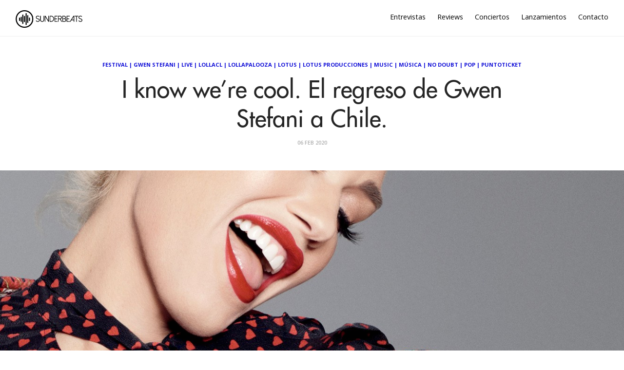

--- FILE ---
content_type: text/html; charset=utf-8
request_url: https://sunderbeats.com/i-know-were-cool-el-regreso-de-gwen-stefani-a-chile
body_size: 6449
content:
<!DOCTYPE html>
<html lang="es">
<head>
    
    

    <meta charset="utf-8">
    <meta http-equiv="X-UA-Compatible" content="IE=edge">

    <title>I know we&#x2019;re cool. El regreso de Gwen Stefani a Chile.</title>
    <meta name="description" content="Plataforma dedicada a la música, acercando artistas y oyentes. Unete a nuestra aventura a través de https://sunderbeats.com/contacto/" />
    <meta name="viewport" content="width=device-width, initial-scale=1">
    <meta name="format-detection" content="telephone=no">
    <meta name="referrer" content="no-referrer-when-downgrade" />

    
    <link rel="canonical" href="https://sunderbeats.com/i-know-were-cool-el-regreso-de-gwen-stefani-a-chile" />

    <!-- facebook -->
    <meta property="fb:app_id" content="290313744679152" />
    <meta property="og:url" content="https://sunderbeats.com/i-know-were-cool-el-regreso-de-gwen-stefani-a-chile" />
    <meta property="og:title" content="I know we&#x2019;re cool. El regreso de Gwen Stefani a Chile." />
    <meta property="og:description" content="Como toda adolescente de Orange County, California, Gwen Stefani form&#xF3; una banda mientras cursaba la secundaria. Una agrupaci&#xF3;n de ska, que llev&#xF3; por nombre No Doubt, donde conocer&#xED;a a su primer gran amor, y tambi&#xE9;n a su primera gran decepci&#xF3;n. Un origen com&#xFA;n que, luego de conciertos funados, chicas harajuku" />
    <meta property="og:image" content="https://static.sunderbeats.com/images/2020/02/a5d38c3e-fcf5-4f22-a7b4-546f3b4a708f.jpg" />
    <meta property="og:type" content="article" />

    <!-- twitter -->
    <meta name="twitter:card" content="summary_large_image" />
    <meta name="twitter:url" content="https://sunderbeats.com/i-know-were-cool-el-regreso-de-gwen-stefani-a-chile" />
    <meta name="twitter:title" content="I know we&#x2019;re cool. El regreso de Gwen Stefani a Chile." />
    <meta name="twitter:description" content="Como toda adolescente de Orange County, California, Gwen Stefani form&#xF3; una banda mientras cursaba la secundaria. Una agrupaci&#xF3;n de ska, que llev&#xF3; por nombre No Doubt, donde conocer&#xED;a a su primer gran amor, y tambi&#xE9;n a su primera gran decepci&#xF3;n. Un origen com&#xFA;n que, luego de conciertos funados, chicas harajuku" />
    <meta name="twitter:image" content="https://static.sunderbeats.com/images/2020/02/a5d38c3e-fcf5-4f22-a7b4-546f3b4a708f.jpg" />
    <meta name="twitter:site" content="@sunderbeats" />
    

    <link href="https://fonts.googleapis.com/css?family=Open+Sans:400,600,700" rel="stylesheet" type="text/css">
    <link rel="shortcut icon" href="https://static.sunderbeats.com/images/favicon/favicon.ico" type="image/x-icon">
    <link rel="icon" href="https://static.sunderbeats.com/images/favicon/favicon.ico" type="image/x-icon">
    <link rel="apple-touch-icon" sizes="57x57" href="https://static.sunderbeats.com/images/favicon/apple-icon-57x57.png">
    <link rel="apple-touch-icon" sizes="60x60" href="https://static.sunderbeats.com/images/favicon/apple-icon-60x60.png">
    <link rel="apple-touch-icon" sizes="72x72" href="https://static.sunderbeats.com/images/favicon/apple-icon-72x72.png">
    <link rel="apple-touch-icon" sizes="76x76" href="https://static.sunderbeats.com/images/favicon/apple-icon-76x76.png">
    <link rel="apple-touch-icon" sizes="114x114" href="https://static.sunderbeats.com/images/favicon/apple-icon-114x114.png">
    <link rel="apple-touch-icon" sizes="120x120" href="https://static.sunderbeats.com/images/favicon/apple-icon-120x120.png">
    <link rel="apple-touch-icon" sizes="144x144" href="https://static.sunderbeats.com/images/favicon/apple-icon-144x144.png">
    <link rel="apple-touch-icon" sizes="152x152" href="https://static.sunderbeats.com/images/favicon/apple-icon-152x152.png">
    <link rel="apple-touch-icon" sizes="180x180" href="https://static.sunderbeats.com/images/favicon/apple-icon-180x180.png">
    <link rel="icon" type="image/png" sizes="192x192" href="https://static.sunderbeats.com/images/favicon/android-icon-192x192.png">
    <link rel="icon" type="image/png" sizes="32x32" href="https://static.sunderbeats.com/images/favicon/favicon-32x32.png">
    <link rel="icon" type="image/png" sizes="96x96" href="https://static.sunderbeats.com/images/favicon/favicon-96x96.png">
    <link rel="icon" type="image/png" sizes="16x16" href="https://static.sunderbeats.com/images/favicon/favicon-16x16.png">
    <link rel="manifest" href="https://static.sunderbeats.com/images/favicon/manifest.json">

    <link href="https://static.sunderbeats.com/assets/243/sunderbeats.min.css" rel="stylesheet" type="text/css">
    <link href="https://static.sunderbeats.com/assets/vendor/flickity.2.3.0.min.css" rel="stylesheet" type="text/css">

    <meta name="msapplication-TileColor" content="#ffffff">
    <meta name="msapplication-TileImage" content="https://static.sunderbeats.com/images/favicon/ms-icon-144x144.png">
    <meta name="theme-color" content="#ffffff">
</head>
<body class="post-template">
    <header class="site-header push">
        <div class="wrapper">
            <ul class="nav">
                <li class="nav-entrevistas" role="presentation"><a href="/tag/entrevista/">Entrevistas</a></li>
                <li class="nav-reviews" role="presentation"><a href="/tag/review/">Reviews</a></li>
                <li class="nav-conciertos" role="presentation"><a href="/tag/conciertos/">Conciertos</a></li>
                <li class="nav-lanzamientos" role="presentation"><a href="/tag/lanzamiento/">Lanzamientos</a></li>
                <li class="nav-contacto" role="presentation"><a href="/contacto/">Contacto</a></li>
            </ul>

            <div class="menu-btn">
                <div class="material-burger">
                    <span></span>
                </div>
            </div>

            <a href="/">
                <img class="blog-logo" style="margin-left: 0px;" src="https://static.sunderbeats.com/images/logos/blog.png" alt="SunderBeats" />
            </a>

        </div>
    </header>

    <nav class="pushy pushy-left">
        <ul class="nav">
            <li class="nav-entrevistas" role="presentation"><a href="/tag/entrevista/">Entrevistas</a></li>
            <li class="nav-reviews" role="presentation"><a href="/tag/review/">Reviews</a></li>
            <li class="nav-conciertos" role="presentation"><a href="/tag/conciertos/">Conciertos</a></li>
            <li class="nav-lanzamientos" role="presentation"><a href="/tag/lanzamiento/">Lanzamientos</a></li>
            <li class="nav-contacto" role="presentation"><a href="/contacto/">Contacto</a></li>
        </ul>
    </nav>

    <div class="site-overlay"></div>

    <main class="animated fadeIn" id="main" role="main">
        
    

<div class="post post-header">
    <div class="wrapper">
        <div class="post-tags"><a href="/tag/festival">Festival</a> | <a href="/tag/gwen-stefani">Gwen Stefani</a> | <a href="/tag/live">Live</a> | <a href="/tag/lollacl">LollaCl</a> | <a href="/tag/lollapalooza">Lollapalooza</a> | <a href="/tag/lotus">Lotus</a> | <a href="/tag/lotus-producciones">Lotus Producciones</a> | <a href="/tag/music">Music</a> | <a href="/tag/musica">Música</a> | <a href="/tag/no-doubt">No Doubt</a> | <a href="/tag/pop">Pop</a> | <a href="/tag/puntoticket">Puntoticket</a></div>

        <h1 class="post-title">I know we&#x2019;re cool. El regreso de Gwen Stefani a Chile.</h1>

        <div class="post-meta">
            <time class="post-date" datetime="2020-02-06">
                06 Feb 2020
            </time>
        </div>
    </div>
</div>

    <div class="post-image" style="background-image:url(https://static.sunderbeats.com/images/2020/02/a5d38c3e-fcf5-4f22-a7b4-546f3b4a708f.jpg)"></div>


<article class="post clearfix">
    <div class="wrapper clearfix">

        
<section class="share">
    <a class="facebook" href="https://www.facebook.com/sharer/sharer.php?u=https://sunderbeats.com/i-know-were-cool-el-regreso-de-gwen-stefani-a-chile"
       onclick="window.open(this.href, 'facebook-share','width=580,height=296');return false;">
        <i class="icon-facebook"></i> <span class="text">Share</span>
    </a>
    <a class="twitter" href="https://twitter.com/intent/tweet?text=I know we&#x2019;re cool. El regreso de Gwen Stefani a Chile.&amp;url=https://sunderbeats.com/i-know-were-cool-el-regreso-de-gwen-stefani-a-chile"
       onclick="window.open(this.href, 'twitter-share', 'width=550,height=235');return false;">
        <i class="icon-twitter"></i> <span class="text">Tweet</span>
    </a>
</section>

        <section class="post-content">
            <p><em>Como toda adolescente de Orange County, California, <strong><a href="/tag/gwen-stefani">Gwen Stefani</a></strong> formó una banda mientras cursaba la secundaria. Una agrupación de ska, que llevó por nombre No Doubt, donde conocería a su primer gran amor, y también a su primera gran decepción. Un origen común que, luego de conciertos funados, chicas harajuku y mucho leopardo, darían por resultado a uno de los más eclécticos íconos de los 2000s y que tomará su revancha como una de las headliners de la décima edición de <strong><a href="/tag/lollapalooza">Lollapalooza</a></strong> <strong>Chile</strong> .</em></p>

<p><img src="https://static.sunderbeats.com/images/2020/02/a1d602d1-1958-487f-a6fb-f66df54e77a6.jpg" alt="" /></p>

<h4 id="pordiegoramrez">Por Diego Ramírez</h4>

<p><strong><a href="/tag/gwen-stefani">Gwen Stefani</a></strong> no debe tener los mejores recuerdos de Chile. Y es que la única vez que la cantante pisó tierra nacional fue en 1997, año en que se presentó junto a su banda <strong><a href="/tag/no-doubt">No Doubt</a></strong> como teloneros de <strong>Erasure</strong>. Un debut marcado por el desagrado del público -el cual solo conocía el single “Don’t Speak”- que abucheó y arrojó botellas al escenario para que <strong>Stefani</strong> acortara su <em>setlist</em> y así diera paso a la banda británica. Un desafortunado incidente que no hace más que elevar las apuestas por su regreso este año como headliner del tercer día de <strong><a href="/tag/lollapalooza">Lollapalooza</a></strong>. </p>

<p>Todo comenzó en <strong>California</strong>, dos discos ya habían pasado y el estilo ska de <strong><a href="/tag/no-doubt">No Doubt</a></strong> no lograba gustar en una industria dominada por el <em>grunge</em>. Un pésimo momento para una joven <strong><a href="/tag/gwen-stefani">Gwen Stefani</a></strong> (1969) quien, además de enfrentar su incierto futuro musical, debía procesar el término de su relación con el bajista de la banda <strong>Tony Kanal</strong>. Un hecho que, sin embargo, inspiraría a la cantante a escribir su archi conocido tema <strong>“Don’t Speak”</strong> y su tercer álbum <strong>Tragic Kingdom</strong> (1995), trabajo que terminaría por catapultarla a la fama.</p>

<iframe width="560" height="315" src="https://www.youtube.com/embed/TR3Vdo5etCQ" frameborder="0" allow="accelerometer; autoplay; encrypted-media; gyroscope; picture-in-picture" allowfullscreen></iframe>

<p>Desde ese momento, ya han pasado nueve discos, incluyendo tres como solista, los cuales reflejan la constante búsqueda de la californiana por tomar referencias de distintas culturas (apropiación cultural u oda, decídalo usted mismo) para así crear un sonido que apela a esa terrible angustia que se antepone a un cambio radical en la vida. Un sentimiento particular y que <strong><a href="/tag/gwen-stefani">Gwen Stefani</a></strong> logra plasmar a través del rock, el ska, el r&amp;b y el pop, dando como resultado singles como <strong>"What You Waiting For?"</strong>, <strong>"Hollaback Girl"</strong>, <strong>"Cool"</strong> (con su icónica escena de Stefani al borde del llanto), y clásicos como <strong>"Hey Baby"</strong>, <strong>"Just a Girl"</strong> (tema obligatorio en toda lista de música feminista) y <strong>"Sunday Morning"</strong>.</p>

<iframe width="560" height="315" src="https://www.youtube.com/embed/TGwZ7MNtBFU" frameborder="0" allow="accelerometer; autoplay; encrypted-media; gyroscope; picture-in-picture" allowfullscreen></iframe>

<p>De esta manera, dos décadas más tarde, <strong><a href="/tag/gwen-stefani">Gwen Stefani</a></strong> regresa a Chile como una artista consolidada, la cual se abrió paso en una industria sexista, inspirando de paso a toda una generación de <em>solo chicas</em> que, cansadas de un mundo injusto, salen hoy a las calles a reclamar sus derechos vestidas muy similarmente a cómo lo hizo <strong><a href="/tag/gwen-stefani">Gwen Stefani</a></strong> en ese fatídico concierto de 1997.</p>

<p>Recuerden que<strong><a href="/tag/gwen-stefani">Gwen Stefani</a></strong> se estraá presentando en <strong><a href="/tag/lollapalooza">Lollapalooza</a></strong> <strong>Chile</strong> este domingo 29 de marzo en el <strong>Parque O'Higgins</strong>. Las entradas las pueden adquirir a través del sistema <strong>Puntoticket</strong>.</p>

<p><img src="https://static.sunderbeats.com/images/2020/02/880e8a22-6afe-49a4-9982-1b5735c82442.jpg" alt="" /></p>
        </section>

        <div class="sidebar">
            

<section class="featured-posts widget">
    <h3>Destacamos</h3>
    <ul>
            <li class="clearfix">
                <a href="/my-chemical-romance-en-chile-nostalgia-a-sangre-y-fuego">
                    <div class="featured-image" style="background-image:url(https://static.sunderbeats.com/images/2026/01/c93fc6d3-574b-4a8a-bdec-8b32f7e0fb5b.jpg)"></div>
                </a>
                <div class="post-tags"><a href="/tag/my-chemical-romance">My Chemical Romance</a></div>
                <a class="title" href="/my-chemical-romance-en-chile-nostalgia-a-sangre-y-fuego">My Chemical Romance en Chile: Nostalgia a sangre y fuego</a>
            </li>
            <li class="clearfix">
                <a href="/avenged-sevenfold-mr-bungle-y-el-rugido-chileno-una-conexion-a-prueba-de-fuego">
                    <div class="featured-image" style="background-image:url(https://static.sunderbeats.com/images/2026/01/8549e233-1352-4f55-9741-a052ea69f787.jpg)"></div>
                </a>
                <div class="post-tags"><a href="/tag/mr-bungle">Mr.Bungle</a></div>
                <a class="title" href="/avenged-sevenfold-mr-bungle-y-el-rugido-chileno-una-conexion-a-prueba-de-fuego">Avenged Sevenfold &#x2B; Mr. Bungle y el rugido chileno: una conexi&#xF3;n a prueba de fuego</a>
            </li>
            <li class="clearfix">
                <a href="/andy-bell-en-santiago-bailar-tambien-es-un-acto-de-verdad">
                    <div class="featured-image" style="background-image:url(https://static.sunderbeats.com/images/2026/01/76cbe9bd-f5c4-4dad-b835-aea51940d3a7.jpg)"></div>
                </a>
                <div class="post-tags"><a href="/tag/andy-bell">Andy Bell</a></div>
                <a class="title" href="/andy-bell-en-santiago-bailar-tambien-es-un-acto-de-verdad">Andy Bell en Santiago: bailar tambi&#xE9;n es un acto de verdad</a>
            </li>
            <li class="clearfix">
                <a href="/pop-cercania-y-emocion-javiera-mena-conquisto-el-teatro-municipal-de-santiago">
                    <div class="featured-image" style="background-image:url(https://static.sunderbeats.com/images/2025/12/1594075f-7d63-43d6-a9b5-d73db4670c96.jpg)"></div>
                </a>
                <div class="post-tags"><a href="/tag/javiera-mena">Javiera Mena</a></div>
                <a class="title" href="/pop-cercania-y-emocion-javiera-mena-conquisto-el-teatro-municipal-de-santiago">Pop, cercan&#xED;a y emoci&#xF3;n: Javiera Mena conquist&#xF3; el Teatro Municipal de Santiago</a>
            </li>
    </ul>
</section>

            
<section class="widget">
    <h3>Lo más nuevo</h3>
    <ul>
            <li class="clearfix">
                <a href="/saiko-lanza-romance-y-celebra-25-anos-de-trayectoria-con-shows-en-valparaiso-y-santiago">
                    <div class="featured-image" style="background-image:url(https://static.sunderbeats.com/images/2026/01/b1d888d7-ab5a-4843-afc5-4101db79bf93.gif)"></div>
                </a>
                <div class="post-tags"><a href="/tag/saiko">Saiko</a></div>
                <div class="title-wrapper">
                    <a class="title" href="/saiko-lanza-romance-y-celebra-25-anos-de-trayectoria-con-shows-en-valparaiso-y-santiago">Saiko lanza &#x201C;Romance&#x201D; y celebra 25 a&#xF1;os de trayectoria con shows en Valpara&#xED;so y Santiago</a>
                </div>
            </li>
            <li class="clearfix">
                <a href="/me-asusta-amar-tanto-la-soledad-rubio-revela-el-ultimo-adelanto-de-su-cuarto-album-y-anuncia-fecha-de-estreno">
                    <div class="featured-image" style="background-image:url(https://static.sunderbeats.com/images/2026/01/04c7aa03-f06b-45d7-9424-9c0572c214b2.jpg)"></div>
                </a>
                <div class="post-tags"><a href="/tag/rubio">Rubio</a></div>
                <div class="title-wrapper">
                    <a class="title" href="/me-asusta-amar-tanto-la-soledad-rubio-revela-el-ultimo-adelanto-de-su-cuarto-album-y-anuncia-fecha-de-estreno">&quot;Me asusta amar tanto la soledad&quot;:&#xA0; Rubio&#xA0;revela el &#xFA;ltimo adelanto&#xA0; de su cuarto &#xE1;lbum y anuncia fecha de estreno</a>
                </div>
            </li>
            <li class="clearfix">
                <a href="/opeth-confirma-show-a-gran-escala-en-el-movistar-arena">
                    <div class="featured-image" style="background-image:url(https://static.sunderbeats.com/images/2026/01/12659b3f-9d61-45d1-be1c-25575b7ca53f.jpg)"></div>
                </a>
                <div class="post-tags"><a href="/tag/opeth">Opeth</a></div>
                <div class="title-wrapper">
                    <a class="title" href="/opeth-confirma-show-a-gran-escala-en-el-movistar-arena">Opeth confirma show a gran escala en el Movistar Arena</a>
                </div>
            </li>
            <li class="clearfix">
                <a href="/we-are-the-grand-inicia-gira-de-verano-mostrando-grandes-exitos">
                    <div class="featured-image" style="background-image:url(https://static.sunderbeats.com/images/2026/01/2e417dff-57a3-449a-ae55-0ebca0a87f7b.jpg)"></div>
                </a>
                <div class="post-tags"><a href="/tag/we-are-the-grand">We Are The Grand</a></div>
                <div class="title-wrapper">
                    <a class="title" href="/we-are-the-grand-inicia-gira-de-verano-mostrando-grandes-exitos">We Are The Grand inicia gira de verano mostrando grandes &#xE9;xitos</a>
                </div>
            </li>
            <li class="clearfix">
                <a href="/melanie-martinez-revela-una-cancion-sorpresa-possession">
                    <div class="featured-image" style="background-image:url(https://static.sunderbeats.com/images/2026/01/46d8985c-33b6-4e04-95c7-7630c0aa76a5.png)"></div>
                </a>
                <div class="post-tags"><a href="/tag/melanie-martinez">Melanie Martinez</a></div>
                <div class="title-wrapper">
                    <a class="title" href="/melanie-martinez-revela-una-cancion-sorpresa-possession">Melanie Martinez revela una canci&#xF3;n sorpresa:&#xA0;&quot;Possession&quot;</a>
                </div>
            </li>
    </ul>
</section>
            
<section class="widget">
    <h3>Entrevistas</h3>
    <ul>
            <li class="clearfix">
                <a href="/entrevista-a-gepe-previo-a-lollapalooza-chile-2026-el-show-de-lollapalooza-va-a-ser-super-unico">
                    <div class="featured-image" style="background-image:url(https://static.sunderbeats.com/images/2026/01/44ac36f0-8418-4454-b1f1-0def1e74b695.jpg)"></div>
                </a>
                <div class="post-tags"><a href="/tag/entrevista">Entrevista</a></div>
                <div class="title-wrapper">
                    <a class="title" href="/entrevista-a-gepe-previo-a-lollapalooza-chile-2026-el-show-de-lollapalooza-va-a-ser-super-unico">Entrevista a Gepe previo a Lollapalooza Chile 2026: &#x201C;El show de Lollapalooza va a ser s&#xFA;per &#xFA;nico&#x201D;.</a>
                </div>
            </li>
            <li class="clearfix">
                <a href="/entrevista-con-javier-de-mano-de-obra-hardcore-autogestion-y-la-previa-de-lollapalooza">
                    <div class="featured-image" style="background-image:url(https://static.sunderbeats.com/images/2026/01/43347b5d-4dd3-4b18-bca5-7a4941de33bc.jpg)"></div>
                </a>
                <div class="post-tags"><a href="/tag/mano-de-obra">Mano de Obra</a></div>
                <div class="title-wrapper">
                    <a class="title" href="/entrevista-con-javier-de-mano-de-obra-hardcore-autogestion-y-la-previa-de-lollapalooza">Entrevista con Javier de Mano de Obra: Hardcore, autogesti&#xF3;n y la previa de Lollapalooza</a>
                </div>
            </li>
            <li class="clearfix">
                <a href="/llego-el-tiempo-de-papanegro-volvemos-por-las-razones-correctas-compartir-con-amigos-y-pasarlo-bien">
                    <div class="featured-image" style="background-image:url(https://static.sunderbeats.com/images/2026/01/587863f1-096b-4d88-9216-d0bfce152f5c.jpg)"></div>
                </a>
                <div class="post-tags"><a href="/tag/papanegro">Papanegro</a></div>
                <div class="title-wrapper">
                    <a class="title" href="/llego-el-tiempo-de-papanegro-volvemos-por-las-razones-correctas-compartir-con-amigos-y-pasarlo-bien">Lleg&#xF3; el tiempo de Papanegro: &#x201C;Volvemos por las razones correctas: compartir con amigos y pasarlo bien&#x201D;</a>
                </div>
            </li>
            <li class="clearfix">
                <a href="/la-musica-como-lenguaje-universal-el-encuentro-country-entre-nashville-y-chile">
                    <div class="featured-image" style="background-image:url(https://static.sunderbeats.com/images/2026/01/cea499db-5984-4ad0-93e5-fe9227c29322.jpeg)"></div>
                </a>
                <div class="post-tags"><a href="/tag/mark-mackay">Mark Mackay</a></div>
                <div class="title-wrapper">
                    <a class="title" href="/la-musica-como-lenguaje-universal-el-encuentro-country-entre-nashville-y-chile">La m&#xFA;sica como lenguaje universal: el encuentro country entre Nashville y Chile</a>
                </div>
            </li>
    </ul>
</section>
            
<section class="widget">
    <h3>Reviews</h3>
    <ul>
            <li class="clearfix">
                <a href="/boris-en-club-chocolate-nunca-es-suficiente-fuzz">
                    <div class="featured-image" style="background-image:url(https://static.sunderbeats.com/images/2025/11/38a22733-9331-460d-b1bc-5fe515fb3375.jpg)"></div>
                </a>
                <div class="post-tags"><a href="/tag/boris">Boris</a></div>
                <div class="title-wrapper">
                    <a class="title" href="/boris-en-club-chocolate-nunca-es-suficiente-fuzz">Boris en Club Chocolate: Nunca es suficiente fuzz</a>
                </div>
            </li>
            <li class="clearfix">
                <a href="/el-dia-del-amigo-ca7riel-y-paco-amoroso-en-chile">
                    <div class="featured-image" style="background-image:url(https://static.sunderbeats.com/images/2025/09/ba01e88f-cceb-4a7d-a4d8-465b6af8f0db.jpg)"></div>
                </a>
                <div class="post-tags"><a href="/tag/ca7riel">Ca7riel</a></div>
                <div class="title-wrapper">
                    <a class="title" href="/el-dia-del-amigo-ca7riel-y-paco-amoroso-en-chile">El d&#xED;a del Amigo: Ca7riel y Paco Amoroso en Chile</a>
                </div>
            </li>
            <li class="clearfix">
                <a href="/lionel-richie-baile-y-canciones-eternas-inauguran-el-claro-arena">
                    <div class="featured-image" style="background-image:url(https://static.sunderbeats.com/images/2025/09/9a53a4ec-5b5d-4f9a-a3e4-a567def176fd.jpg)"></div>
                </a>
                <div class="post-tags"><a href="/tag/lionel-richie">Lionel Richie</a></div>
                <div class="title-wrapper">
                    <a class="title" href="/lionel-richie-baile-y-canciones-eternas-inauguran-el-claro-arena">Lionel Richie: baile y canciones eternas inauguran el Claro Arena</a>
                </div>
            </li>
            <li class="clearfix">
                <a href="/green-day-en-vivo-energia-que-desafia-el-tiempo">
                    <div class="featured-image" style="background-image:url(https://static.sunderbeats.com/images/2025/08/ab78fb8e-5080-494c-8f11-3d16418943c1.gif)"></div>
                </a>
                <div class="post-tags"><a href="/tag/green-day">Green Day</a></div>
                <div class="title-wrapper">
                    <a class="title" href="/green-day-en-vivo-energia-que-desafia-el-tiempo">Green Day en vivo: energ&#xED;a que desaf&#xED;a el tiempo</a>
                </div>
            </li>
    </ul>
</section>
        </div>
    </div>
</article>

    </main>

    <footer class="site-footer push">
        <div class="info clearfix">
            <div class="copyright">
                &copy; 2017 sunderbeats .
                <a href="/contacto">Contáctanos</a> .
                <a href="/politica-privacidad">Política de Privacidad</a>
            </div>
            <section class="social-media">
                <a class="facebook" href="https://www.facebook.com/sunderbeatsdotcom">
                    <i class="icon-facebook"></i>
                </a>
                <a class="twitter" href="https://twitter.com/sunderbeats">
                    <i class="icon-twitter"></i>
                </a>
                <a class="instagram" href="https://www.instagram.com/sunderbeats/">
                    <i class="icon-instagram"></i>
                </a>
                <a class="flickr" href="https://www.flickr.com/photos/danytoledoportafolio/albums">
                    <i class="icon-flickr"></i>
                </a>
                <a class="vimeo" href="https://www.vimeo.com/sunderbeats">
                    <i class="icon-vimeo"></i>
                </a>
            </section>
        </div>
    </footer>

    <script src="https://static.sunderbeats.com/assets/vendor/flickity.2.3.0.min.js"></script>
    <script src="https://static.sunderbeats.com/assets/243/sunderbeats.min.js"></script>
<script defer src="https://static.cloudflareinsights.com/beacon.min.js/vcd15cbe7772f49c399c6a5babf22c1241717689176015" integrity="sha512-ZpsOmlRQV6y907TI0dKBHq9Md29nnaEIPlkf84rnaERnq6zvWvPUqr2ft8M1aS28oN72PdrCzSjY4U6VaAw1EQ==" data-cf-beacon='{"version":"2024.11.0","token":"4db6e0f6158f4ce2b76dfc1eafaa067b","r":1,"server_timing":{"name":{"cfCacheStatus":true,"cfEdge":true,"cfExtPri":true,"cfL4":true,"cfOrigin":true,"cfSpeedBrain":true},"location_startswith":null}}' crossorigin="anonymous"></script>
</body>
</html>
